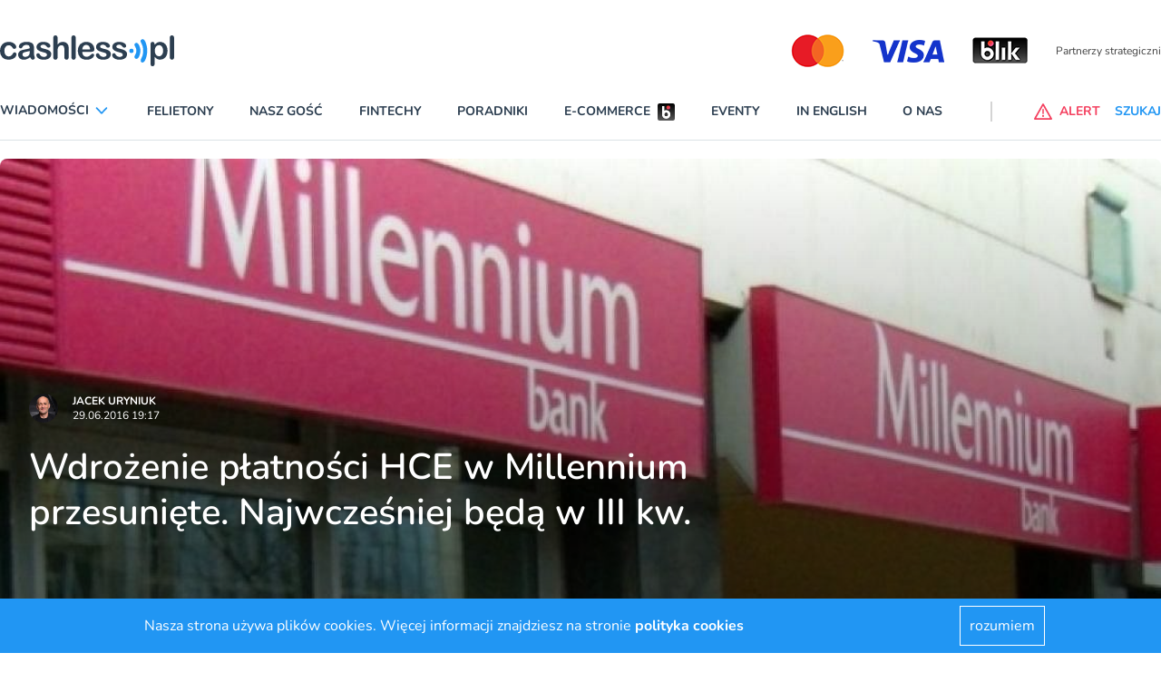

--- FILE ---
content_type: application/javascript; charset=utf-8
request_url: https://cdn.skypack.dev/-/swiper@v6.7.5-ADJFq0c1fmxOnUZR0Gx9/dist=es2019,mode=imports/unoptimized/esm/modules/resize/resize.js
body_size: 224
content:
import {getWindow} from "/-/ssr-window@v3.0.0-BOvVs2ucWbbHJuL0K9w6/dist=es2019,mode=imports/optimized/ssr-window.js";
import {extend} from "../../../../unoptimized/esm/utils/utils.js";
var supportsResizeObserver = function supportsResizeObserver2() {
  var window = getWindow();
  return typeof window.ResizeObserver !== "undefined";
};
export default {
  name: "resize",
  create: function create() {
    var swiper = this;
    extend(swiper, {
      resize: {
        observer: null,
        createObserver: function createObserver() {
          if (!swiper || swiper.destroyed || !swiper.initialized)
            return;
          swiper.resize.observer = new ResizeObserver(function(entries) {
            var width = swiper.width, height = swiper.height;
            var newWidth = width;
            var newHeight = height;
            entries.forEach(function(_ref) {
              var contentBoxSize = _ref.contentBoxSize, contentRect = _ref.contentRect, target = _ref.target;
              if (target && target !== swiper.el)
                return;
              newWidth = contentRect ? contentRect.width : (contentBoxSize[0] || contentBoxSize).inlineSize;
              newHeight = contentRect ? contentRect.height : (contentBoxSize[0] || contentBoxSize).blockSize;
            });
            if (newWidth !== width || newHeight !== height) {
              swiper.resize.resizeHandler();
            }
          });
          swiper.resize.observer.observe(swiper.el);
        },
        removeObserver: function removeObserver() {
          if (swiper.resize.observer && swiper.resize.observer.unobserve && swiper.el) {
            swiper.resize.observer.unobserve(swiper.el);
            swiper.resize.observer = null;
          }
        },
        resizeHandler: function resizeHandler() {
          if (!swiper || swiper.destroyed || !swiper.initialized)
            return;
          swiper.emit("beforeResize");
          swiper.emit("resize");
        },
        orientationChangeHandler: function orientationChangeHandler() {
          if (!swiper || swiper.destroyed || !swiper.initialized)
            return;
          swiper.emit("orientationchange");
        }
      }
    });
  },
  on: {
    init: function init(swiper) {
      var window = getWindow();
      if (swiper.params.resizeObserver && supportsResizeObserver()) {
        swiper.resize.createObserver();
        return;
      }
      window.addEventListener("resize", swiper.resize.resizeHandler);
      window.addEventListener("orientationchange", swiper.resize.orientationChangeHandler);
    },
    destroy: function destroy(swiper) {
      var window = getWindow();
      swiper.resize.removeObserver();
      window.removeEventListener("resize", swiper.resize.resizeHandler);
      window.removeEventListener("orientationchange", swiper.resize.orientationChangeHandler);
    }
  }
};


--- FILE ---
content_type: application/javascript; charset=utf-8
request_url: https://cdn.skypack.dev/-/swiper@v6.7.5-ADJFq0c1fmxOnUZR0Gx9/dist=es2019,mode=imports/unoptimized/esm/components/lazy/lazy.js
body_size: 1898
content:
function _extends() {
  _extends = Object.assign || function(target) {
    for (var i = 1; i < arguments.length; i++) {
      var source = arguments[i];
      for (var key in source) {
        if (Object.prototype.hasOwnProperty.call(source, key)) {
          target[key] = source[key];
        }
      }
    }
    return target;
  };
  return _extends.apply(this, arguments);
}
import {getWindow} from "/-/ssr-window@v3.0.0-BOvVs2ucWbbHJuL0K9w6/dist=es2019,mode=imports/optimized/ssr-window.js";
import $ from "../../../../unoptimized/esm/utils/dom.js";
import {bindModuleMethods} from "../../../../unoptimized/esm/utils/utils.js";
var Lazy = {
  loadInSlide: function loadInSlide(index, loadInDuplicate) {
    if (loadInDuplicate === void 0) {
      loadInDuplicate = true;
    }
    var swiper = this;
    var params = swiper.params.lazy;
    if (typeof index === "undefined")
      return;
    if (swiper.slides.length === 0)
      return;
    var isVirtual = swiper.virtual && swiper.params.virtual.enabled;
    var $slideEl = isVirtual ? swiper.$wrapperEl.children("." + swiper.params.slideClass + '[data-swiper-slide-index="' + index + '"]') : swiper.slides.eq(index);
    var $images = $slideEl.find("." + params.elementClass + ":not(." + params.loadedClass + "):not(." + params.loadingClass + ")");
    if ($slideEl.hasClass(params.elementClass) && !$slideEl.hasClass(params.loadedClass) && !$slideEl.hasClass(params.loadingClass)) {
      $images.push($slideEl[0]);
    }
    if ($images.length === 0)
      return;
    $images.each(function(imageEl) {
      var $imageEl = $(imageEl);
      $imageEl.addClass(params.loadingClass);
      var background = $imageEl.attr("data-background");
      var src = $imageEl.attr("data-src");
      var srcset = $imageEl.attr("data-srcset");
      var sizes = $imageEl.attr("data-sizes");
      var $pictureEl = $imageEl.parent("picture");
      swiper.loadImage($imageEl[0], src || background, srcset, sizes, false, function() {
        if (typeof swiper === "undefined" || swiper === null || !swiper || swiper && !swiper.params || swiper.destroyed)
          return;
        if (background) {
          $imageEl.css("background-image", 'url("' + background + '")');
          $imageEl.removeAttr("data-background");
        } else {
          if (srcset) {
            $imageEl.attr("srcset", srcset);
            $imageEl.removeAttr("data-srcset");
          }
          if (sizes) {
            $imageEl.attr("sizes", sizes);
            $imageEl.removeAttr("data-sizes");
          }
          if ($pictureEl.length) {
            $pictureEl.children("source").each(function(sourceEl) {
              var $source = $(sourceEl);
              if ($source.attr("data-srcset")) {
                $source.attr("srcset", $source.attr("data-srcset"));
                $source.removeAttr("data-srcset");
              }
            });
          }
          if (src) {
            $imageEl.attr("src", src);
            $imageEl.removeAttr("data-src");
          }
        }
        $imageEl.addClass(params.loadedClass).removeClass(params.loadingClass);
        $slideEl.find("." + params.preloaderClass).remove();
        if (swiper.params.loop && loadInDuplicate) {
          var slideOriginalIndex = $slideEl.attr("data-swiper-slide-index");
          if ($slideEl.hasClass(swiper.params.slideDuplicateClass)) {
            var originalSlide = swiper.$wrapperEl.children('[data-swiper-slide-index="' + slideOriginalIndex + '"]:not(.' + swiper.params.slideDuplicateClass + ")");
            swiper.lazy.loadInSlide(originalSlide.index(), false);
          } else {
            var duplicatedSlide = swiper.$wrapperEl.children("." + swiper.params.slideDuplicateClass + '[data-swiper-slide-index="' + slideOriginalIndex + '"]');
            swiper.lazy.loadInSlide(duplicatedSlide.index(), false);
          }
        }
        swiper.emit("lazyImageReady", $slideEl[0], $imageEl[0]);
        if (swiper.params.autoHeight) {
          swiper.updateAutoHeight();
        }
      });
      swiper.emit("lazyImageLoad", $slideEl[0], $imageEl[0]);
    });
  },
  load: function load() {
    var swiper = this;
    var $wrapperEl = swiper.$wrapperEl, swiperParams = swiper.params, slides = swiper.slides, activeIndex = swiper.activeIndex;
    var isVirtual = swiper.virtual && swiperParams.virtual.enabled;
    var params = swiperParams.lazy;
    var slidesPerView = swiperParams.slidesPerView;
    if (slidesPerView === "auto") {
      slidesPerView = 0;
    }
    function slideExist(index) {
      if (isVirtual) {
        if ($wrapperEl.children("." + swiperParams.slideClass + '[data-swiper-slide-index="' + index + '"]').length) {
          return true;
        }
      } else if (slides[index])
        return true;
      return false;
    }
    function slideIndex(slideEl) {
      if (isVirtual) {
        return $(slideEl).attr("data-swiper-slide-index");
      }
      return $(slideEl).index();
    }
    if (!swiper.lazy.initialImageLoaded)
      swiper.lazy.initialImageLoaded = true;
    if (swiper.params.watchSlidesVisibility) {
      $wrapperEl.children("." + swiperParams.slideVisibleClass).each(function(slideEl) {
        var index = isVirtual ? $(slideEl).attr("data-swiper-slide-index") : $(slideEl).index();
        swiper.lazy.loadInSlide(index);
      });
    } else if (slidesPerView > 1) {
      for (var i = activeIndex; i < activeIndex + slidesPerView; i += 1) {
        if (slideExist(i))
          swiper.lazy.loadInSlide(i);
      }
    } else {
      swiper.lazy.loadInSlide(activeIndex);
    }
    if (params.loadPrevNext) {
      if (slidesPerView > 1 || params.loadPrevNextAmount && params.loadPrevNextAmount > 1) {
        var amount = params.loadPrevNextAmount;
        var spv = slidesPerView;
        var maxIndex = Math.min(activeIndex + spv + Math.max(amount, spv), slides.length);
        var minIndex = Math.max(activeIndex - Math.max(spv, amount), 0);
        for (var _i = activeIndex + slidesPerView; _i < maxIndex; _i += 1) {
          if (slideExist(_i))
            swiper.lazy.loadInSlide(_i);
        }
        for (var _i2 = minIndex; _i2 < activeIndex; _i2 += 1) {
          if (slideExist(_i2))
            swiper.lazy.loadInSlide(_i2);
        }
      } else {
        var nextSlide = $wrapperEl.children("." + swiperParams.slideNextClass);
        if (nextSlide.length > 0)
          swiper.lazy.loadInSlide(slideIndex(nextSlide));
        var prevSlide = $wrapperEl.children("." + swiperParams.slidePrevClass);
        if (prevSlide.length > 0)
          swiper.lazy.loadInSlide(slideIndex(prevSlide));
      }
    }
  },
  checkInViewOnLoad: function checkInViewOnLoad() {
    var window = getWindow();
    var swiper = this;
    if (!swiper || swiper.destroyed)
      return;
    var $scrollElement = swiper.params.lazy.scrollingElement ? $(swiper.params.lazy.scrollingElement) : $(window);
    var isWindow = $scrollElement[0] === window;
    var scrollElementWidth = isWindow ? window.innerWidth : $scrollElement[0].offsetWidth;
    var scrollElementHeight = isWindow ? window.innerHeight : $scrollElement[0].offsetHeight;
    var swiperOffset = swiper.$el.offset();
    var rtl = swiper.rtlTranslate;
    var inView = false;
    if (rtl)
      swiperOffset.left -= swiper.$el[0].scrollLeft;
    var swiperCoord = [[swiperOffset.left, swiperOffset.top], [swiperOffset.left + swiper.width, swiperOffset.top], [swiperOffset.left, swiperOffset.top + swiper.height], [swiperOffset.left + swiper.width, swiperOffset.top + swiper.height]];
    for (var i = 0; i < swiperCoord.length; i += 1) {
      var point = swiperCoord[i];
      if (point[0] >= 0 && point[0] <= scrollElementWidth && point[1] >= 0 && point[1] <= scrollElementHeight) {
        if (point[0] === 0 && point[1] === 0)
          continue;
        inView = true;
      }
    }
    var passiveListener = swiper.touchEvents.start === "touchstart" && swiper.support.passiveListener && swiper.params.passiveListeners ? {
      passive: true,
      capture: false
    } : false;
    if (inView) {
      swiper.lazy.load();
      $scrollElement.off("scroll", swiper.lazy.checkInViewOnLoad, passiveListener);
    } else if (!swiper.lazy.scrollHandlerAttached) {
      swiper.lazy.scrollHandlerAttached = true;
      $scrollElement.on("scroll", swiper.lazy.checkInViewOnLoad, passiveListener);
    }
  }
};
export default {
  name: "lazy",
  params: {
    lazy: {
      checkInView: false,
      enabled: false,
      loadPrevNext: false,
      loadPrevNextAmount: 1,
      loadOnTransitionStart: false,
      scrollingElement: "",
      elementClass: "swiper-lazy",
      loadingClass: "swiper-lazy-loading",
      loadedClass: "swiper-lazy-loaded",
      preloaderClass: "swiper-lazy-preloader"
    }
  },
  create: function create() {
    var swiper = this;
    bindModuleMethods(swiper, {
      lazy: _extends({
        initialImageLoaded: false
      }, Lazy)
    });
  },
  on: {
    beforeInit: function beforeInit(swiper) {
      if (swiper.params.lazy.enabled && swiper.params.preloadImages) {
        swiper.params.preloadImages = false;
      }
    },
    init: function init(swiper) {
      if (swiper.params.lazy.enabled && !swiper.params.loop && swiper.params.initialSlide === 0) {
        if (swiper.params.lazy.checkInView) {
          swiper.lazy.checkInViewOnLoad();
        } else {
          swiper.lazy.load();
        }
      }
    },
    scroll: function scroll(swiper) {
      if (swiper.params.freeMode && !swiper.params.freeModeSticky) {
        swiper.lazy.load();
      }
    },
    "scrollbarDragMove resize _freeModeNoMomentumRelease": function lazyLoad(swiper) {
      if (swiper.params.lazy.enabled) {
        swiper.lazy.load();
      }
    },
    transitionStart: function transitionStart(swiper) {
      if (swiper.params.lazy.enabled) {
        if (swiper.params.lazy.loadOnTransitionStart || !swiper.params.lazy.loadOnTransitionStart && !swiper.lazy.initialImageLoaded) {
          swiper.lazy.load();
        }
      }
    },
    transitionEnd: function transitionEnd(swiper) {
      if (swiper.params.lazy.enabled && !swiper.params.lazy.loadOnTransitionStart) {
        swiper.lazy.load();
      }
    },
    slideChange: function slideChange(swiper) {
      var _swiper$params = swiper.params, lazy = _swiper$params.lazy, cssMode = _swiper$params.cssMode, watchSlidesVisibility = _swiper$params.watchSlidesVisibility, watchSlidesProgress = _swiper$params.watchSlidesProgress, touchReleaseOnEdges = _swiper$params.touchReleaseOnEdges, resistanceRatio = _swiper$params.resistanceRatio;
      if (lazy.enabled && (cssMode || (watchSlidesVisibility || watchSlidesProgress) && (touchReleaseOnEdges || resistanceRatio === 0))) {
        swiper.lazy.load();
      }
    }
  }
};
